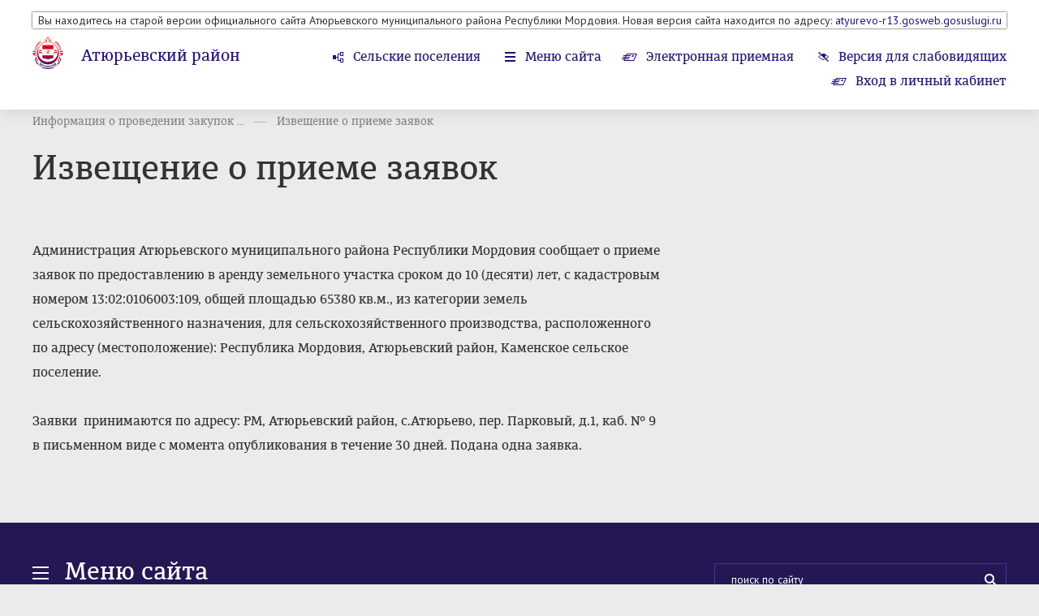

--- FILE ---
content_type: text/html; charset=windows-1251
request_url: http://aturevo-rm.ru/news/view/42354
body_size: 5718
content:
<!DOCTYPE html>
<head>
																																																																																																																																																																																																																																																																																																																																																																																																																																																																																																																																																																																																																																																																																																																																																																			    <title>Извещение о приеме заявок — Атюрьевский район</title>
    <meta charset="utf-8">
    <meta name="sputnik-verification" content="JhhwMVZJunm1xDMr"/>		<link rel="shortcut icon" href="/favicon16.ico" sizes="16x16" type="image/x-icon" />
	<link rel="shortcut icon" href="/favicon32.ico" sizes="32x32" type="image/x-icon" />
    <meta id="viewport" name="viewport" content="width=device-width,initial-scale=1.0,maximum-scale=1">
    <link href='https://fonts.googleapis.com/css?family=PT+Sans:400,400italic,700,700italic&amp;subset=latin,cyrillic-ext,latin-ext,cyrillic' rel='stylesheet' type='text/css'>
    <link rel="stylesheet" href="/data/css/bootstrap.min.css?v=2" type="text/css" />
    <link rel="stylesheet" href="/data/css/bootstrap-select.css?v=2" type="text/css" />
    <link rel="stylesheet" href="/data/css/lightbox.css?v=2" type="text/css" />
    <link rel="stylesheet" href="/data/css/style.css?v=12" type="text/css" />
    <link rel="stylesheet" href="/data/css/media.css?v=2" type="text/css" />
    <!--[if IE 7]> <link rel="stylesheet" href="/data/css/IE7.css" type="text/css" /> <![endif]-->
    <!--[if IE 8]> <link rel="stylesheet" href="/data/css/IE8.css" type="text/css" /> <![endif]-->
    <!--[if IE 9]> <link rel="stylesheet" href="/data/css/IE9.css" type="text/css" /> <![endif]-->
    <script type="text/javascript" src="/data/js/html5shiv.js"></script>
    <script type="text/javascript" src="/data/js/jquery-1.7.2.min.js"></script>
    <script type="text/javascript" src="/data/js/jquery-2.1.1.min.js"></script>
    <script type="text/javascript" src="/data/js/bootstrap.min.js"></script>
    <script type="text/javascript" src="/data/js/bootstrap-select.js"></script>
    <script type="text/javascript" src="/data/js/lightbox.js?v=2"></script>
    <script type="text/javascript" src="/data/js/slides.min.jquery.js"></script>
    <script type="text/javascript" src="/data/js/main.js?v=26092019"></script>
</head>
<body class="normal-version responsive-version">
	<div id="panel-styles">
		<div class="wrap">
			<form>
				<div class="font-setting">
					<span class="text-panel-styles">Размер шрифта:</span>
					<span class="radio-setting">
						<input id="fs0" type="radio" name="font-size" checked="">
						<label id="font-normal" class="font-setting-min" for="fs0">Т<span class="arrow-setting"></span></label>
						<input id="fs1" type="radio" name="font-size" >
						<label id="font-medium" class="font-setting-normal" for="fs1">Т<span class="arrow-setting"></span></label>
						<input id="fs2" type="radio" name="font-size" >
						<label id="font-bold" class="font-setting-bold" for="fs2">Т<span class="arrow-setting"></span></label>
					</span>
				</div>
				<div class="color-setting">
					<span class="text-panel-styles">Цветовая схема:</span>
					<span class="radio-setting">
						<input id="cf0" type="radio" name="color-fon" >
						<label id="color-black" for="cf0"><span class="color-setting-circle color-setting-black"></span><span class="arrow-setting"></span></label>
						<input id="cf1" type="radio" name="color-fon" checked>
						<label id="color-white" for="cf1"><span class="color-setting-circle color-setting-white"></span><span class="arrow-setting"></span></label>
						<input id="cf2" type="radio" name="color-fon" >
						<label id="color-blue" for="cf2"><span class="color-setting-circle color-setting-blue"></span><span class="arrow-setting"></span></label>
					</span>
				</div>
				<div class="letter-spacing-setting">
					<span class="text-panel-styles">Интервал между буквами</span>
					<span class="radio-setting">
						<input id="lt0" type="radio" name="letter-spacing" checked>
						<label id="letter-spacing-normal" class="letter-spacing-setting-normal" for="lt0">текст<span class="arrow-setting"></span></label>
						<input id="lt1" type="radio" name="letter-spacing" >
						<label id="letter-spacing-medium" class="letter-spacing-setting-medium" for="lt1">текст<span class="arrow-setting"></span></label>
						<input id="lt2" type="radio" name="letter-spacing" >
						<label id="letter-spacing-big" class="letter-spacing-setting-big" for="lt2">текст<span class="arrow-setting"></span></label>
					</span>
				</div>
			</form>
		</div>
	</div>
	<div class="all-content header-min">
									<header class="main-header" style="padding-bottom:120px">
																		<div class="wrap" style="text-align:center;box-shadow:0px 0px 2px black;">
							<p>Вы находитесь на старой версии официального сайта Атюрьевского муниципального района Республики Мордовия. Новая версия сайта находится по адресу: <a href="https://atyurevo-r13.gosweb.gosuslugi.ru/">atyurevo-r13.gosweb.gosuslugi.ru</a></p>
						</div>
									
																																
																				

				<div class="wrap" style="margin-top:10px">
					<div class="logo">
												<a class="img-logo" href="/"><span></span></a>
												<div class="logo-text">
							<h2><a href="/" >Атюрьевский район</a></h2>							<h6><a href="/">Республика Мордовия</a></h6>
						</div>
					</div>
					<div class="right-header">
						<nav class="menu-top">
							<ul>
																									<li class="rural-village"><a href="/vill/area/4">Сельские поселения</a></li>
																<li class="menu-site"><a href="#menu">Меню сайта</a></li>
																								<li class="e-reception"><a href="/reception/electronic_reception/4">Электронная приемная</a></li>
																								<li class="version-visually-impaired"><a href="javascript:void(0);">Версия для слабовидящих</a></li>
								<li class="regular-version"><a href="javascript:void(0);">Обычная версия сайта</a></li>
								<li class="normal-version-site"><a href="javascript:void(0);">Полная версия сайта</a></li>
								<!--<li class="e-reception"><a href="/reception/electronic_tape/4"> 
										 Лента обращений граждан<span></span>
								</a>
								 </li>--> 
																											<li class="e-reception"><a href="/reception/login/">
												Вход в личный кабинет<span></span>
											</a>
										</li>
																																</ul>
						</nav>
					</div>
				</div>
			</header>
										<div class="header-place-booking"><span></span></div>
		
		<div class="content" style="padding-top:20px">
			<div class="wrap">
			
						
			

							<ul class="breadcrumbs">
																																																																				<li><a href="/newsline/view/182">Информация о проведении закупок ...</a></li>
																																																						<li><a href="#">Извещение о приеме заявок</a></li>
																																</ul>
			
																																																																																																																																																																																																																																																																																																																																																																																																																																																																																																														Извещение о приеме заявок
																					
						
			

							 		
		<section>
						<h1>Извещение о приеме заявок</h1>
                <div class="all-materials">
                    <div class="left-content">
                        <div class="page-text">
														<p><p>Администрация Атюрьевского муниципального района Республики Мордовия сообщает о приеме заявок по предоставлению в аренду земельного участка сроком до 10 (десяти) лет, с кадастровым номером 13:02:0106003:109, общей площадью 65380 кв.м., из категории земель сельскохозяйственного назначения, для сельскохозяйственного производства, расположенного по адресу (местоположение): Республика Мордовия, Атюрьевский район, Каменское сельское поселение.</p>
<p>Заявки&nbsp; принимаются по адресу: РМ, Атюрьевский район, с.Атюрьево, пер. Парковый, д.1, каб. № 9 в письменном виде с момента опубликования в течение 30 дней. Подана одна заявка.</p></p>
						</div>
										</div>
                    <div class="right-content">
											                    </div>
				</div>
			</section>
			
									</div>
			<div id="menu" class="violet-block">
				<div class="wrap">
					<h2 class="menu-h2">Меню сайта</h2>
					<form class="search" method="post" action="/search">
						<input placeholder="поиск по сайту" name="query">
						<button></button>
					</form>
					<div class="clr"><span></span></div>
					<nav class="menu">
						<ul>
																				<li ><a href="/area/view/4">Общая информация</a></li>
												
												
																																<li ><a href="/area/structure/4">Администрация района</a></li>																										<li ><a href="/normact/tag/37">Нормативные акты</a></li>																										<li ><a href="/normact/tagreg/37">Административная реформа</a></li>																										<li ><a href="/area/receptiontime/4">Информация о работе с обращениями</a></li>																										<li ><a href="/competition/tag/37">Кадровое обеспечение</a></li>																										<li ><a href="/newsline/view/182">Информация о размещении заказов на поставки товаров</a></li>																										<li ><a href="/newsline/view/141">Новости</a></li>																										<li ><a href="/vill/area/4">Сельские поселения</a></li>																										<li ><a href="/newsline/view/241">Тексты официальных выступлений руководства района</a></li>																										<li ><a href="/newsline/view/181">Новости Социального фонда</a></li>																										<li ><a href="/content/view/605">Устав</a></li>																										<li ><a href="/content/view/678">Совет депутатов</a></li>																										<li ><a href="/content/view/682">Подведомственные организации</a></li>																										<li ><a href="/newsline/view/384">Генеральные планы</a></li>																										<li ><a href="/content/view/773">Муниципальные программы</a></li>																										<li ><a href="http://kulyat.info/area1/">Газета</a></li>																										<li ><a href="/newsline/view/1076">Фотогалерея</a></li>																										<li ><a href="/content/view/7645">Информационная система обеспечения градостроительной деятельности (ИСОГД)</a></li>																										<li ><a href="http://www.youtube.com/user/Aturyevo?feature=watch">Видео канал Атюрьевского района</a></li>																										<li ><a href="/content/view/3437">Оцените работу руководителей органов местного самоуправления</a></li>																										<li ><a href="/content/view/3145">Электронная запись в детский сад</a></li>																										<li ><a href="/newsline/view/1828">Противодействие коррупции</a></li>																										<li ><a href="/content/view/4384">Малое и среднее предпринимательство</a></li>																										<li ><a href="/newsline/view/3008">Общественное питание</a></li>																										<li ><a href="/newsline/view/3088">70-летие победы в Великой Отечественной войне</a></li>																										<li ><a href="/newsline/view/1841">Сведения о доходах, расходах, об имуществе и обязательствах имущественного характера</a></li>																										<li ><a href="/content/view/4779">Филиал по Атюрьевскому муниципальному району Государственного автономного учреждения Республики Мордовия «Многофункциональный центр предоставления государственных и муниципальных услуг»</a></li>																										<li ><a href="/content/view/4877">Муниципальные архивы</a></li>																										<li ><a href="http://trudvsem.ru/">Работа в России</a></li>																										<li ><a href="/newsline/view/3702">Новости филиала Федеральной кадастровой палаты по Республике Мордовия</a></li>																										<li ><a href="/content/view/5395">Инвестиционная привлекательность. Развитие конкуренции.</a></li>																										<li ><a href="http://ufskn-rm.ru/">Управление ФСКН России по Республике Мордовия</a></li>																										<li ><a href="/newsline/view/3857">Бюджет для граждан</a></li>																										<li ><a href="/newsline/view/3989">Противодействие терроризму и экстремизму</a></li>																										<li ><a href="/content/view/5994">Отдел культуры</a></li>																										<li ><a href="/newsline/view/4798">Реестр выданных разрешений на строительство жилых зданий, на ввод в эксплуатацию, градостроительных планов</a></li>																										<li ><a href="/content/view/4819">Об оценке регулирующего воздействия проектов муниципальных нормативных правовых актов и экспертизе муниципальных нормативных правовых актов, затрагивающих вопросы осуществления предпринимательской и инвестиционной деятельности</a></li>																										<li ><a href="/newsline/view/4874">Статистические данные</a></li>																										<li ><a href="/content/view/6518">Транспортное обеспечение</a></li>																										<li ><a href="/newsline/view/4723">Стратегия социально-экономического развития Атюрьевского муниципального района</a></li>																										<li ><a href="/content/view/7169">Градостроительство</a></li>																										<li ><a href="/content/view/7400">Бюджет района</a></li>																										<li ><a href="/content/view/7499">Открытые данные</a></li>																										<li ><a href="/content/view/7649">Моя родина - Атюрьево</a></li>																										<li ><a href="/newsline/view/5831">Реестр муниципального имущества Атюрьевского муниципального района Республики Мордовия</a></li>																										<li ><a href="/newsline/view/6060">Национальные проекты</a></li>																										<li ><a href="/content/view/8836">Административная комиссия</a></li>																										<li ><a href="/content/view/9118">Имущественная поддержка субъектов МСП</a></li>																										<li ><a href="/newsline/view/6325">Формирование современной городской среды на 2018-2024 гг</a></li>																										<li ><a href="/newsline/view/6579">Торги</a></li>																										<li ><a href="/newsline/view/6638">Спорт и молодежная политика</a></li>																										<li ><a href="/newsline/view/6744">Антинаркотическая деятельность</a></li>																										<li ><a href="/content/view/9852">Муниципальный земельный контроль</a></li>																										<li ><a href="/newsline/view/7157">ПРОКУРАТУРА информирует</a></li>																										<li ><a href="/newsline/view/7197">Выявление правообладателей ранее учтенных объектов недвижимости и земельных участков</a></li>																										<li ><a href="/content/view/10702">Публичные слушания</a></li>																										<li ><a href="/content/view/10709">Военный комиссариат Краснослободского, Атюрьевского и Старошайговского районов Республики Мордовия</a></li>																										<li ><a href="/newsline/view/7346">Маршруты на территории Атюрьевского муниципального района</a></li>																										<li ><a href="/newsline/view/7463">Управление по социальной работе</a></li>																										<li ><a href="/newsline/view/7490">Административные регламенты</a></li>																										<li ><a href="https://aturevo-rm.ru/content/view/10917">Инвестиционная деятельность</a></li>																																												</ul>
					</nav>
				</div>
			</div>
			
													<div class="wrap">
				<section>
					<h2 class="links">Дополнительная информация</h2>
					<div class="slider-wrap">
						<div id="slides-auto-height">
							<div class="slides_container">
																<div class="slides_container-div">
																														<a class="one-partner" href="http://egisso.ru/site/social_calculator">
												<span>
																										<img src="/images/banners/53430_93022_SC_EGISSO.jpg" alt="">
																																																			</span>
											</a>
																																								<a class="one-partner" href="http://www.pfo.ru/">
												<span>
																										<img src="/images/banners/57987_pda.png" alt="">
																																																			</span>
											</a>
																																								<a class="one-partner" href="http://torgi.gov.ru/index.html">
												<span>
																										<img src="/images/banners/39434_torgov.jpg" alt="">
																																																			</span>
											</a>
																												<span class="numbers"><span class="number-slide">1</span> из <span class="all-slides">5</span></span>
								</div>
																<div class="slides_container-div">
																														<a class="one-partner" href="https://www.gosuslugi.ru/">
												<span>
																										<img src="/images/banners/73753_banner_pgu_245x97.gif" alt="">
																																																			</span>
											</a>
																																								<a class="one-partner" href="http://83.234.149.92:8018/SESSION/PILOT/main.htm">
												<span>
																										<img src="/images/banners/11468_at_garant.jpg" alt="">
																																																			</span>
											</a>
																																								<a class="one-partner" href="http://r13.fssprus.ru/iss/ip/">
												<span>
																										<img src="/images/banners/92987_bannerfssprus.gif" alt="">
																																																			</span>
											</a>
																												<span class="numbers"><span class="number-slide">2</span> из <span class="all-slides">5</span></span>
								</div>
																<div class="slides_container-div">
																														<a class="one-partner" href="http://91.217.190.35:9000/Consultant/Media/Chat/HtmlChatFrameSet.jsp">
												<span>
																																							<object data="/images/banners/56373_pfr.swf" type="application/x-shockwave-flash" width="0" height="0">
														<param value="opaque" name="wmode">
														<param value="/images/banners/56373_pfr.swf" name="movie">
														<param value="high" name="quality">
														<param value="false" name="menu">
														<param value="always" name="allowScriptAccess">
														<param value="" name="flashvars">
													</object>
																																						</span>
											</a>
																																								<a class="one-partner" href="http://aturevo.e-mordovia.ru/newsline/view/3088">
												<span>
																										<img src="/images/banners/39468_893.jpg" alt="">
																																																			</span>
											</a>
																																															<span class="numbers"><span class="number-slide">3</span> из <span class="all-slides">5</span></span>
								</div>
																<div class="slides_container-div">
																																																	<a class="one-partner" href="https://13.rkn.gov.ru/p8646/">
												<span>
																										<img src="/images/banners/89504_2021-01-21_15-29-13.png" alt="">
																																																			</span>
											</a>
																																								<a class="one-partner" href="https://xn----dtbfrqbmcbs5ni.xn--p1ai/">
												<span>
																										<img src="/images/banners/76550_IMG_20210309_193238_735.jpg" alt="">
																																																			</span>
											</a>
																												<span class="numbers"><span class="number-slide">4</span> из <span class="all-slides">5</span></span>
								</div>
																<div class="slides_container-div">
																																																																											<span class="numbers"><span class="number-slide">5</span> из <span class="all-slides">5</span></span>
								</div>
															</div>
						</div>
					</div>
				</section>
			</div>
					</div>
		<div class="hFooter"><span></span></div>
	</div>
	<footer class="main-footer">
		<div class="wrap">
			<p class="copyright">2025 ©  Атюрьевский район.  Официальный сайт.</p>
			<span id="sputnik-informer"></span>																					
			<!-- Yandex.Metrika counter -->
			<script type="text/javascript">
			(function (d, w, c) {
				(w[c] = w[c] || []).push(function() {
					try {
						w.yaCounter28445331 = new Ya.Metrika({id:28445331,
								webvisor:true,
								clickmap:true,
								trackLinks:true,
								accurateTrackBounce:true});
					} catch(e) { }
				});

				var n = d.getElementsByTagName("script")[0],
					s = d.createElement("script"),
					f = function () { n.parentNode.insertBefore(s, n); };
				s.type = "text/javascript";
				s.async = true;
				s.src = (d.location.protocol == "https:" ? "https:" : "http:") + "//mc.yandex.ru/metrika/watch.js";

				if (w.opera == "[object Opera]") {
					d.addEventListener("DOMContentLoaded", f, false);
				} else { f(); }
			})(document, window, "yandex_metrika_callbacks");
			</script>
			<noscript><div><img src="//mc.yandex.ru/watch/28445331" style="position:absolute; left:-9999px;" alt="" /></div></noscript>
			<!-- /Yandex.Metrika counter -->
			

			<div class="longcat">
				<p>Создание сайта — <a href="http://longcatdev.com/" target="_blank">«Лонг Кэт»</a></p>
				<a class="longcat-img" href="http://longcatdev.com/" target="_blank"><span></span></a>
			</div>
		</div>
	</footer>

 <script type="text/javascript">
       (function(d, t, p) {
           var j = d.createElement(t); j.async = true; j.type = "text/javascript";
           j.src = ("https:" == p ? "https:" : "http:") + "//stat.sputnik.ru/cnt.js";
           var s = d.getElementsByTagName(t)[0]; s.parentNode.insertBefore(j, s);
       })(document, "script", document.location.protocol);
    </script>
	
</body>
</html>

--- FILE ---
content_type: text/css
request_url: http://aturevo-rm.ru/data/css/media.css?v=2
body_size: 3948
content:
@media only screen and (min-width : 320px) and (max-width : 1220px),handheld{
    .responsive-version body, .responsive-version html{
        width: 100%;
        overflow-x: hidden;
    }
    .responsive-version .wrap{
        width: 100%;
        padding: 0 20px;
    }
    .responsive-version .logo{
        width: 50%;
    }
    .responsive-version .right-header{
        width: 50%;
    }
    .responsive-version .logo-text{
        max-width: 70%;
    }
    .responsive-version .admin-head{
        max-width: 40%;
    }
    .responsive-version .admin-head-info{
        max-width: 65%;
    }
    .responsive-version .administration-contact{
        width: 60%;
    }
    .responsive-version .one-news-feed{
        width: 28.57%;
        margin: 0 0 50px 0;
        padding: 0 30px;
    }
    .responsive-version .menu-h2{
        width: 50%;
    }
    .responsive-version .one-partner{
        width: 26vw;
        margin: 0 2.38%;
    }
    .responsive-version .one-partner span{
        width: 100%;
    }
    .responsive-version .one-partner span img{
        max-width: 100%;
    }
    .responsive-version .one-photo{
        width: 26vw;
        margin: 0 2.38%;
    }
    .responsive-version .one-photo-img{
        width: 100%;
    }
    .responsive-version .one-photo-img a img{
        max-width: 100%;
    }
    .responsive-version .copyright{
        width: 50%;
    }
    .responsive-version .left-content{
        width: 60%;
    }
    .responsive-version .one-material-text{
        width: 85%;
    }
    .responsive-version .right-content{
        width: 30%;
    }
    .responsive-version .bootstrap-select:not([class*="col-"]):not([class*="form-control"]):not(.input-group-btn){
        min-width: 30%;
    }
    .responsive-version .btn-violet-border{
        min-width: 100%;
        width: 100%;
    }
    .responsive-version .header-min .logo{
        width: 30%;
        margin: 0 5% 0 0;
    }
    .responsive-version .header-min .right-header{
        width: 65%;
    }
    .responsive-version .header-min .menu-top ul li{
        margin: 0 0 0 5%;
    }
    .responsive-version .header-min .menu-top{
        width: 100%;
    }
    .responsive-version .header-min .main-header{
        min-height: 80px;
        height: auto;
    }
    .responsive-version .administration-personnel .admin-head{
        width: 50%;
        max-width: 50%;
    }
    .responsive-version .administration-personnel {
        display: block;
        margin: 0 0 20px 0;
        -moz-column-count: 1;
        -moz-column-gap: 5%;
        -webkit-column-count: 1;
        -webkit-column-gap: 5%;
        column-count: 1;
        column-gap: 5%;
    }
}
@media only screen and (min-width : 320px) and (max-width : 1050px),handheld{
    .responsive-version .admin-head-info{
        max-width: 55%;
    }
    .responsive-version .head-district-contact{
        width: 65%;
    }
    /*header-min*/
    .responsive-version .header-min .main-header{
        position: relative;
        height: auto;
        overflow: hidden;
        width: 100%;
        background: #ffffff;
        -webkit-box-shadow: none;
        box-shadow: none;
        z-index: 100;
        display: block;
        padding: 20px 0 40px 0;
    }
    .responsive-version .header-min .logo {
        margin: 0 0 10px 0;
        width: 100%;
        display: block;
    }
    .responsive-version .header-place-booking{
        height: 30px;
        margin: 0;
    }
    .responsive-version .header-min .img-logo{
        display: block;
        width: 38px;
        height: 40px;
        margin: 0 auto 20px auto;
        background: url("../img/logo-violet-min.png") no-repeat center;
    }
    .responsive-version .header-min .logo-text {
        display: block;
        width: 100%;
        text-align: center;
        max-width: 100%;
        padding: 0;
        margin: 0;
    }
    .responsive-version .header-min .logo-text h2{
        font: 18px/30px 'diaria_promedium';
        margin: 0;
        display: block;
        height: auto;
    }
    .responsive-version .header-min .logo-text h6{
        display: block;
    }
    .responsive-version .header-min .right-header{
        width: 100%;
        text-align: center;
    }
    .responsive-version .header-min .menu-top{
        width: auto;
        text-align: center;
        float: none;
    }
    .responsive-version .header-min .menu-top ul{
        display: inline-block;
        padding: 25px 0 0 0;
        margin: 0 0 0 6%;
    }
    .responsive-version .header-min .menu-top ul li {
        display: block;
        text-align: left;
        margin: 0 0 10px 0;
    }
    /**/
}
@media only screen and (min-width : 320px) and (max-width : 900px),handheld{
    .responsive-version .logo{
        width: 100%;
        display: block;
   }
    .responsive-version .logo-text{
        text-align: left;
        width: auto;
    }
    .responsive-version .right-header{
        width: 100%;
    }
    .responsive-version .menu-top{
        width: auto;
        float: none;
    }
    .responsive-version .menu-top ul li{
        display: inline-block;
        margin: 0 60px 0 0;
    }
    .responsive-version .district-administration{
        padding: 0;
    }
    .responsive-version .admin-head {
        max-width: 50%;
    }
    .responsive-version .administration-contact {
        width: 50%;
    }
    .responsive-version .fixed-block{
        display: none;
    }
    .responsive-version .left-content{
        width: 100%;
        margin: 0 0 40px 0;
    }
    .responsive-version .left-content:last-child{
        margin: 0;
    }
    .responsive-version .right-content{
        width: 100%;
    }
    .responsive-version .right-content .one-material{
        padding: 0;
    }
    .responsive-version .right-content .one-material-text{
        width: 65%;
    }
}
@media only screen and (min-width : 300px) and (max-width : 800px),handheld{
    .responsive-version .right-content{
        display: none;
    }
    .responsive-version #staff, .responsive-version #requisite{
        display: none;
    }
    .responsive-version .gallery-h2 {
        background: url("../img/gallery-violet.png") no-repeat left 8px;
    }
    .responsive-version .logo{
        text-align: center;
        margin: 0 0 10px 0;
    }
    .responsive-version .img-logo{
        display: block;
        width: 38px;
        height: 40px;
        margin: 0 auto 20px auto;
        background: url("../img/logo-violet-min.png") no-repeat center;
    }
    .responsive-version .logo-text{
        display: block;
        width: 100%;
        text-align: center;
        max-width: 100%;
        padding: 0;
    }
    .responsive-version .logo-text h2{
        font: 18px/30px 'diaria_promedium';
        margin: 0;
    }
    .responsive-version .menu-top{
        text-align: center;
    }
    .responsive-version .menu-top ul{
        display: inline-block;
        padding: 25px 0 0 0;
        margin: 0 0 0 6%;
    }
    .responsive-version .menu-top ul li{
        display: block;
        text-align: left;
        margin: 0 0 10px 0;
    }
    .responsive-version .menu-top ul li:last-child{
        margin: 0;
    }
    /*header-min*/
    .responsive-version .header-min .main-header{
        position: relative;
        height: auto;
        overflow: hidden;
        width: 100%;
        background: #ffffff;
        -webkit-box-shadow: none;
        box-shadow: none;
        z-index: 100;
        display: block;
        padding: 20px 0 40px 0;
    }
    .responsive-version .header-min .logo {
        margin: 0 0 10px 0;
        width: 100%;
        display: block;
    }
    .responsive-version .header-place-booking{
        height: 30px;
        margin: 0;
    }
    .responsive-version .header-min .img-logo{
        display: block;
        width: 38px;
        height: 40px;
        margin: 0 auto 20px auto;
        background: url("../img/logo-violet-min.png") no-repeat center;
    }
    .responsive-version .header-min .logo-text {
        display: block;
        width: 100%;
        text-align: center;
        max-width: 100%;
        padding: 0;
    }
    .responsive-version .header-min .logo-text h2{
        font: 18px/30px 'diaria_promedium';
        margin: 0;
    }
    .responsive-version .header-min .logo-text h6{
        display: block;
    }
    .responsive-version .header-min .right-header{
        width: 100%;
        text-align: left;
    }
    .responsive-version .header-min .menu-top{
        width: auto;
        text-align: center;
    }
    .responsive-version .header-min .menu-top ul{
        display: inline-block;
        padding: 25px 0 0 0;
        margin: 0 0 0 6%;
    }
    .responsive-version .header-min .menu-top ul li {
        display: block;
        text-align: left;
        margin: 0 0 10px 0;
    }
    .responsive-version .feed-news-block{
        margin: 40px 0 30px 0;
    }
    /**/
    .responsive-version .district-administration h5{
        text-align: center;
    }
    .responsive-version .line{
        background: url("../img/arrow-line-gray.png") no-repeat center bottom;
    }
    .responsive-version .admin-head{
        width: 100%;
        max-width: 100%;
        display: block;
    }
    .responsive-version .administration-contact{
        width: 100%;
        display: block;
        margin: 0 0 40px 0;
    }
    .responsive-version .admin-head-photo{
        width: 60px;
        height: 60px;
        margin: 0 20px 0 0;
        background: #ebebeb url("../img/profil-min.png") no-repeat center;
    }
    .responsive-version .admin-head-photo span{
        width: 60px;
        height: 60px;
    }
    .responsive-version .admin-head-photo span img{
        max-width: 60px;
        max-height: 60px;
    }
    .responsive-version h1 {
        font: 24px/32px 'diaria_promedium';
        margin: 0 0 30px 0;
    }
    .responsive-version h2{
        font: 24px/32px 'diaria_promedium';
        margin: 0 0 20px 0;
    }
    .responsive-version h3{
        font: 16px/20px 'diaria_promedium';
        margin: 0 0 20px 0;
    }
    .responsive-version h4{
        font: 16px/24px 'diaria_promedium';
        margin: 0 0 20px 0;
    }
    .responsive-version h5{
        font: 16px/24px 'diaria_promedium';
        margin: 0 0 20px 0;
    }
    .responsive-version h6{
        font: 14px/20px 'diaria_promedium';
        margin: 0 0 20px 0;
    }
    .responsive-version .logo-text h6{
        font: 12px/20px 'diaria_promedium';
    }
    .responsive-version .one-news-feed{
        display: block;
        width: 100%;
    }
    .responsive-version time, small{
        font: 12px/20px 'pt sans';
    }
    .responsive-version li{
        font: 12px/24px 'diaria_promedium';
        margin: 0 0 10px 0;
    }
    .responsive-version .page-text ul li {
        font: 12px/24px 'diaria_promedium';
        margin: 0 0 10px 0;
        padding: 0 0 0 20px;
        background: url("../img/li.png") no-repeat left 9px;
    }
    .responsive-version .menu-h2{
        width: 80%;
        display: block;
        background: url("../img/menu-white.png") no-repeat left 8px;
        position: relative;
        z-index: 2;
    }
    .responsive-version .violet-block{
        padding: 30px 20px 50px 20px;
    }
    .responsive-version .violet-block .wrap{
        position: relative;
        padding: 0;
    }
    .responsive-version .search{
        float: none;
        position: absolute;
        top: -15px;
        width: 100%;
        z-index: 1;
        -webkit-transition-duration: 0.3s;
        transition-duration: 0.3s;
        -webkit-transition-timing-function: ease-out;
        transition-timing-function: ease-out;
    }
    .responsive-version .search input{
        width: 100%;
        opacity: 0;
        -webkit-transition-duration: 0.3s;
        transition-duration: 0.3s;
        -webkit-transition-timing-function: ease-out;
        transition-timing-function: ease-out;
    }
    .responsive-version .search button{
        width: 40px;
        position: absolute;
    }
    .responsive-version .feed-news{
        background: url("../img/feednews-violet.png") no-repeat left 7px;
    }
    .responsive-version .menu ul {
        display: block;
        -moz-column-count: 1;
        -moz-column-gap: 0;
        -webkit-column-count: 1;
        -webkit-column-gap: 0;
        column-count: 1;
        column-gap: 0;
    }
    .responsive-version .menu ul li{
        display: block;
    }
    .responsive-version .links {
        background: url("../img/links-violet.png") no-repeat left 6px;
    }
    .responsive-version .one-partner {
        width: 100%;
        margin: 0 auto 20px auto;
        min-height: 80px;
    }
    .responsive-version #slides-auto-height .slides_container-div{
        width: 89vw;
    }
    .responsive-version #slides-auto-height .slides_container{
        width: 100%;
    }
    .responsive-version #slides-auto-height{
        margin: 0;
    }
    .responsive-version .slides .slides_container-div{
        width: 84vw;
        height: auto;
        min-height: 360px;
    }
    .responsive-version .slides .slides_container{
        width: 100%;
        height: auto;
        min-height: 360px;
    }
    .responsive-version .slides{
        margin: 0;
    }
    .responsive-version .one-photo{
        display: block;
        width: 100%;
        margin: 0;
    }
    .responsive-version .one-partner span{
        display: block;
        height: auto;
    }
    .responsive-version .numbers{
        margin: 0 auto;
    }
    .responsive-version .prev{
        left: 0;
    }
    .responsive-version .next{
        right: 0;
        left: auto;
    }
    .responsive-version .hFooter{
        height: 164px;
    }
    .responsive-version .main-footer{
        text-align: center;
        padding: 10px 0 20px 0;
        margin: -164px 0 0 0;
    }
    .responsive-version .main-footer p{
        font: 12px/18px 'pt sans';
    }
    .responsive-version .copyright{
        margin: 0 0 30px 0;
    }
    .responsive-version .longcat{
        text-align: center;
        float: none;
        width: 100%;
        margin: 0;
    }
    .responsive-version .longcat p{
        display: block;
        width: 100%;
        margin: 0;
        padding: 0 35%;
    }
    .responsive-version .longcat-img{
        display: block;
        text-align: center;
        margin: 0 0 10px 0;
    }
    .responsive-version .breadcrumbs{
        display: none;
    }
    .responsive-version .material h1{
        margin: 0 0 15px 0;
    }
    .responsive-version .rural-village a{
        background: url("../img/structure-violet-min.png") no-repeat left 6px;
    }
    .responsive-version .menu-site a{
        background: url("../img/menu-nano-violet.png") no-repeat left 6px;
    }
    .responsive-version .version-visually-impaired a{
        background: url("../img/eye-min-violet.png") no-repeat left 6px;
        display: none !important;
    }
    .responsive-version .normal-version-site{
        display: block !important;
        background: url("../img/normal-version.png") no-repeat left 6px;
    }
    .responsive-version .file.view-file{
        display: none;
    }
    .responsive-version .file{
        width: 24px;
        height: 30px;
        background: url("../img/file-violet-min.png") no-repeat center;
    }
    .responsive-version .file span{
        width: 24px;
        height: 20px;
        margin: 13px 0 0 0;
    }
    .responsive-version .download-file span {
        background: url("../img/arrow-violet-min.png") no-repeat center top;
    }
    .responsive-version .attached-file-h6{
        width: 86%;
    }
    .responsive-version .attached-file-h6 a{
        word-wrap: break-word;
        display: block;
    }
    .responsive-version .backward{
        display: block;
    }
    .responsive-version .all-news{
        font: 12px/20px 'diaria_promedium';
    }
    .responsive-version .attached-file-h6{
        font: 12px/18px 'diaria_promedium';
    }
    .responsive-version .attached-file{
        margin: 0 0 40px 0;
    }
    .responsive-version .subsection li a{
        padding: 0 0 0 30px;
        background: url("../img/arrow-violet-right-min.png") no-repeat left 10px;
    }
    .responsive-version .subsection{
        margin: 0 0 40px 0;
    }
    .responsive-version .file{
        margin: 4px 20px 10px 0 !important;
        float: left;
    }
    .responsive-version .file span{
        color: transparent;
        text-decoration: none !important;
    }
    .responsive-version .one-material-text{
        display: block;
        width: 100%;
    }
    .responsive-version .left-content{
        display: block;
        width: 100%;
    }
    .responsive-version .format{
        display: block;
        margin: -10px 0 10px 0;
    }
    .responsive-version time{
        background: none;
    }
    .responsive-version .fixed-block{
        display: none;
    }
    .responsive-version .main-pagination{
        margin: 10px 0 50px 0;
    }
    .responsive-version .main-pagination:last-child{
        margin: 10px 0 0 0;
    }
    .responsive-version .regulations {
        background: url("../img/feednews-violet.png") no-repeat left 7px;
    }
    .responsive-version .page-text-img{
        width: 100%;
        margin: 0 0 10px 0;
    }
    .responsive-version .page-text-img img{
        width: 100%;
        max-width: 100%;
        max-height: 100%;
        height: auto;
        padding: 5px;
    }
    .responsive-version .loop{
        opacity: 1;
        width: 30px;
        height: 30px;
        background: rgba(51,51,51,0.5) url("../img/scale-gray-min.png") no-repeat center;
        border: none;
        margin: 5px;
        left: auto;
        right: 0;
    }
    .responsive-version .description-img{
        width: 100%;
    }
    .responsive-version .page-text h2{
        font: 18px/24px 'pt sans';
    }
    .responsive-version .page-text p{
        font: 12px/20px 'diaria_promedium';
        margin: 0 0 20px 0;
    }
    .responsive-version .administration-personnel .admin-head{
        width: 100%;
        max-width: 100%;
    }
    .responsive-version .head-district-contact{
        display: block;
        width: 100%;
    }
    .responsive-version .head-district-img{
        display: block;
        margin: 0 0 20px 0;
    }
}
@media only screen and (min-device-width : 300px) and (max-device-width : 800px){
    .responsive-version .right-content{
        display: none;
    }
    .responsive-version #staff, .responsive-version #requisite{
        display: none;
    }
    .responsive-version .gallery-h2 {
        background: url("../img/gallery-violet.png") no-repeat left 8px;
    }
    .responsive-version .logo{
        text-align: center;
        margin: 0 0 10px 0;
    }
    .responsive-version .img-logo{
        display: block;
        width: 38px;
        height: 40px;
        margin: 0 auto 20px auto;
        background: url("../img/logo-violet-min.png") no-repeat center;
    }
    .responsive-version .logo-text{
        display: block;
        width: 100%;
        text-align: center;
        max-width: 100%;
        padding: 0;
    }
    .responsive-version .logo-text h2{
        font: 18px/30px 'diaria_promedium';
        margin: 0;
    }
    .responsive-version .menu-top{
        text-align: center;
    }
    .responsive-version .menu-top ul{
        display: inline-block;
        padding: 25px 0 0 0;
        margin: 0 0 0 6%;
    }
    .responsive-version .menu-top ul li{
        display: block;
        text-align: left;
        margin: 0 0 10px 0;
    }
    .responsive-version .menu-top ul li:last-child{
        margin: 0;
    }
    /*header-min*/
    .responsive-version .header-min .main-header{
        position: relative;
        height: auto;
        overflow: hidden;
        width: 100%;
        background: #ffffff;
        -webkit-box-shadow: none;
        box-shadow: none;
        z-index: 100;
        display: block;
        padding: 20px 0 40px 0;
    }
    .responsive-version .header-min .logo {
        margin: 0 0 10px 0;
        width: 100%;
        display: block;
    }
    .responsive-version .header-place-booking{
        height: 30px;
        margin: 0;
    }
    .responsive-version .header-min .img-logo{
        display: block;
        width: 38px;
        height: 40px;
        margin: 0 auto 20px auto;
        background: url("../img/logo-violet-min.png") no-repeat center;
    }
    .responsive-version .header-min .logo-text {
        display: block;
        width: 100%;
        text-align: center;
        max-width: 100%;
        padding: 0;
    }
    .responsive-version .header-min .logo-text h2{
        font: 18px/30px 'diaria_promedium';
        margin: 0;
    }
    .responsive-version .header-min .logo-text h6{
        display: block;
    }
    .responsive-version .header-min .right-header{
        width: 100%;
        text-align: left;
    }
    .responsive-version .header-min .menu-top{
        width: auto;
        text-align: center;
    }
    .responsive-version .header-min .menu-top ul{
        display: inline-block;
        padding: 25px 0 0 0;
        margin: 0 0 0 6%;
    }
    .responsive-version .header-min .menu-top ul li {
        display: block;
        text-align: left;
        margin: 0 0 10px 0;
    }
    /**/
    .responsive-version .district-administration h5{
        text-align: center;
    }
    .responsive-version .line{
        background: url("../img/arrow-line-gray.png") no-repeat center bottom;
    }
    .responsive-version .admin-head{
        width: 100%;
        max-width: 100%;
        display: block;
    }
    .responsive-version .administration-contact{
        width: 100%;
        display: block;
        margin: 0 0 40px 0;
    }
    .responsive-version .admin-head-photo{
        width: 60px;
        height: 60px;
        margin: 0 20px 0 0;
        background: #ebebeb url("../img/profil-min.png") no-repeat center;
    }
    .responsive-version .admin-head-photo span{
        width: 60px;
        height: 60px;
    }
    .responsive-version .admin-head-photo span img{
        max-width: 60px;
        max-height: 60px;
    }
    .responsive-version h1 {
        font: 24px/32px 'diaria_promedium';
        margin: 0 0 30px 0;
    }
    .responsive-version h2{
        font: 24px/32px 'diaria_promedium';
        margin: 0 0 20px 0;
    }
    .responsive-version h3{
        font: 16px/20px 'diaria_promedium';
        margin: 0 0 20px 0;
    }
    .responsive-version h4{
        font: 16px/24px 'diaria_promedium';
        margin: 0 0 20px 0;
    }
    .responsive-version h5{
        font: 16px/24px 'diaria_promedium';
        margin: 0 0 20px 0;
    }
    .responsive-version h6{
        font: 14px/20px 'diaria_promedium';
        margin: 0 0 20px 0;
    }
    .responsive-version .logo-text h6{
        font: 12px/20px 'diaria_promedium';
    }
    .responsive-version .one-news-feed{
        display: block;
        width: 100%;
        padding: 0;
    }
    .responsive-version time, small{
        font: 12px/20px 'pt sans';
    }
    .responsive-version li{
        font: 12px/24px 'diaria_promedium';
        margin: 0 0 10px 0;
    }
    .responsive-version .page-text ul li {
        font: 12px/24px 'diaria_promedium';
        margin: 0 0 10px 0;
        padding: 0 0 0 20px;
        background: url("../img/li.png") no-repeat left 9px;
    }
    .responsive-version .menu-h2{
        width: 80%;
        display: block;
        background: url("../img/menu-white.png") no-repeat left 8px;
        position: relative;
        z-index: 2;
    }
    .responsive-version .violet-block{
        padding: 30px 20px 50px 20px;
    }
    .responsive-version .violet-block .wrap{
        position: relative;
        padding: 0;
    }
    .responsive-version .search{
        float: none;
        position: absolute;
        top: -15px;
        width: 100%;
        z-index: 1;
        -webkit-transition-duration: 0.3s;
        transition-duration: 0.3s;
        -webkit-transition-timing-function: ease-out;
        transition-timing-function: ease-out;
    }
    .responsive-version .search input{
        width: 100%;
        opacity: 0;
        -webkit-transition-duration: 0.3s;
        transition-duration: 0.3s;
        -webkit-transition-timing-function: ease-out;
        transition-timing-function: ease-out;
    }
    .responsive-version .search button{
        width: 40px;
        position: absolute;
    }
    .responsive-version .feed-news{
        background: url("../img/feednews-violet.png") no-repeat left 7px;
    }
    .responsive-version .menu ul {
        display: block;
        -moz-column-count: 1;
        -moz-column-gap: 0;
        -webkit-column-count: 1;
        -webkit-column-gap: 0;
        column-count: 1;
        column-gap: 0;
    }
    .responsive-version .menu ul li{
        display: block;
    }
    .responsive-version .links {
        background: url("../img/links-violet.png") no-repeat left 6px;
    }
    .responsive-version .one-partner {
        width: 100%;
        margin: 0 auto 20px auto;
        min-height: 80px;
    }
    .responsive-version #slides-auto-height .slides_container-div{
        width: 89vw;
    }
    .responsive-version #slides-auto-height .slides_container{
        width: 100%;
    }
    .responsive-version #slides-auto-height{
        margin: 0;
    }
    .responsive-version .slides .slides_container-div{
        width: 84vw;
        height: auto;
        min-height: 360px;
    }
    .responsive-version .slides .slides_container{
        width: 100%;
        height: auto;
        min-height: 360px;
    }
    .responsive-version .slides{
        margin: 0;
    }
    .responsive-version .one-photo{
        display: block;
        width: 100%;
        margin: 0;
    }
    .responsive-version .one-partner span{
        display: block;
        height: auto;
    }
    .responsive-version .numbers{
        margin: 0 auto;
    }
    .responsive-version .prev{
        left: 0;
    }
    .responsive-version .next{
        right: 0;
        left: auto;
    }
    .responsive-version .hFooter{
        height: 164px;
    }
    .responsive-version .main-footer{
        text-align: center;
        padding: 10px 0 20px 0;
        margin: -164px 0 0 0;
    }
    .responsive-version .main-footer p{
        font: 12px/18px 'pt sans';
    }
    .responsive-version .copyright{
        margin: 0 0 30px 0;
    }
    .responsive-version .longcat{
        text-align: center;
        float: none;
        width: 100%;
        margin: 0;
    }
    .responsive-version .longcat p{
        display: block;
        width: 100%;
        margin: 0;
        padding: 0 35%;
    }
    .responsive-version .longcat-img{
        display: block;
        text-align: center;
        margin: 0 0 10px 0;
    }
    .responsive-version .breadcrumbs{
        display: none;
    }
    .responsive-version .material h1{
        margin: 0 0 15px 0;
    }
    .responsive-version .rural-village a{
        background: url("../img/structure-violet-min.png") no-repeat left 6px;
    }
    .responsive-version .menu-site a{
        background: url("../img/menu-nano-violet.png") no-repeat left 6px;
    }
    .responsive-version .version-visually-impaired a{
        background: url("../img/eye-min-violet.png") no-repeat left 6px;
        display: none !important;
    }
    .responsive-version .normal-version-site{
        display: block !important;
        background: url("../img/normal-version.png") no-repeat left 6px;
    }
    .responsive-version .file.view-file{
        display: none;
    }
    .responsive-version .file{
        width: 24px;
        height: 30px;
        background: url("../img/file-violet-min.png") no-repeat center;
    }
    .responsive-version .file span{
        width: 24px;
        height: 20px;
        margin: 13px 0 0 0;
    }
    .responsive-version .download-file span {
        background: url("../img/arrow-violet-min.png") no-repeat center top;
    }
    .responsive-version .attached-file-h6{
        width: 86%;
    }
    .responsive-version .attached-file-h6 a{
        word-wrap: break-word;
        display: block;
    }
    .responsive-version .backward{
        display: block;
    }
    .responsive-version .all-news{
        font: 12px/20px 'diaria_promedium';
        margin: 0 0 30px 0
    }
    .responsive-version .attached-file-h6{
        font: 12px/18px 'diaria_promedium';
    }
    .responsive-version .attached-file{
        margin: 0 0 40px 0;
    }
    .responsive-version .subsection li a{
        padding: 0 0 0 30px;
        background: url("../img/arrow-violet-right-min.png") no-repeat left 10px;
    }
    .responsive-version .subsection{
        margin: 0 0 40px 0;
    }
    .responsive-version .file{
        margin: 4px 20px 10px 0 !important;
        float: left;
    }
    .responsive-version .file span{
        color: transparent;
        text-decoration: none !important;
    }
    .responsive-version .one-material-text{
        display: block;
        width: 100%;
    }
    .responsive-version .left-content{
        display: block;
        width: 100%;
    }
    .responsive-version .format{
        display: block;
        margin: -10px 0 10px 0;
    }
    .responsive-version time{
        background: none;
        padding: 0;
    }
    .responsive-version .fixed-block{
        display: none;
    }
    .responsive-version .main-pagination{
        margin: 10px 0 50px 0;
    }
    .responsive-version .main-pagination:last-child{
        margin: 10px 0 0 0;
    }
    .responsive-version .regulations {
        background: url("../img/feednews-violet.png") no-repeat left 7px;
    }
    .responsive-version .page-text-img{
        width: 100%;
        margin: 0 0 10px 0;
    }
    .responsive-version .page-text-img img{
        width: 100%;
        max-width: 100%;
        max-height: 100%;
        height: auto;
        padding: 5px;
    }
    .responsive-version .loop{
        opacity: 1;
        width: 30px;
        height: 30px;
        background: rgba(51,51,51,0.5) url("../img/scale-gray-min.png") no-repeat center;
        border: none;
        margin: 5px;
        left: auto;
        right: 0;
    }
    .responsive-version .description-img{
        width: 100%;
    }
    .responsive-version .page-text h2{
        font: 18px/24px 'pt sans';
    }
    .responsive-version .page-text p{
        font: 12px/20px 'diaria_promedium';
        margin: 0 0 20px 0;
    }
    .responsive-version .administration-personnel .admin-head{
        width: 100%;
        max-width: 100%;
    }
    .responsive-version .head-district-contact{
        display: block;
        width: 100%;
    }
    .responsive-version .head-district-img{
        display: block;
        margin: 0 0 20px 0;
    }
}
@media only screen and (min-device-width : 300px) and (max-device-width : 568px) and (orientation : landscape){}

--- FILE ---
content_type: application/javascript; charset=utf-8
request_url: http://aturevo-rm.ru/data/js/slides.min.jquery.js
body_size: 5984
content:
/*
 * Slides, A Slideshow Plugin for jQuery
 * Intructions: http://slidesjs.com
 * By: Nathan Searles, http://nathansearles.com
 * Version: 1.1.9
 * Updated: September 5th, 2011
 *
 * Licensed under the Apache License, Version 2.0 (the "License");
 * you may not use this file except in compliance with the License.
 * You may obtain a copy of the License at
 *
 * http://www.apache.org/licenses/LICENSE-2.0
 *
 * Unless required by applicable law or agreed to in writing, software
 * distributed under the License is distributed on an "AS IS" BASIS,
 * WITHOUT WARRANTIES OR CONDITIONS OF ANY KIND, either express or implied.
 * See the License for the specific language governing permissions and
 * limitations under the License.
 */
(function($){
    $.fn.slides = function( option ) {
        // override defaults with specified option
        option = $.extend( {}, $.fn.slides.option, option );

        return this.each(function(){
            // wrap slides in control container, make sure slides are block level
            $('.' + option.container, $(this)).children().wrapAll('<div class="slides_control"/>');

            var elem = $(this),
                control = $('.slides_control',elem),
                total = control.children().size(),
                width = control.children().outerWidth(),
                height = control.children().outerHeight(),
                start = option.start - 1,
                effect = option.effect.indexOf(',') < 0 ? option.effect : option.effect.replace(' ', '').split(',')[0],
                paginationEffect = option.effect.indexOf(',') < 0 ? effect : option.effect.replace(' ', '').split(',')[1],
                next = 0, prev = 0, number = 0, current = 0, loaded, active, clicked, position, direction, imageParent, pauseTimeout, playInterval;

            // is there only one slide?
            if (total < 2) {
                // Fade in .slides_container
                $('.' + option.container, $(this)).fadeIn(option.fadeSpeed, option.fadeEasing, function(){
                    // let the script know everything is loaded
                    loaded = true;
                    // call the loaded funciton
                    option.slidesLoaded();
                });
                // Hide the next/previous buttons
                $('.' + option.next + ', .' + option.prev).fadeOut(0);
                return false;
            }

            // animate slides
            function animate(direction, effect, clicked) {
                if (!active && loaded) {
                    active = true;
                    // start of animation
                    option.animationStart(current + 1);
                    switch(direction) {
                        case 'next':
                            // change current slide to previous
                            prev = current;
                            // get next from current + 1
                            next = current + 1;
                            // if last slide, set next to first slide
                            next = total === next ? 0 : next;
                            // set position of next slide to right of previous
                            position = width*2;
                            // distance to slide based on width of slides
                            direction = -width*2;
                            // store new current slide
                            current = next;
                            break;
                        case 'prev':
                            // change current slide to previous
                            prev = current;
                            // get next from current - 1
                            next = current - 1;
                            // if first slide, set next to last slide
                            next = next === -1 ? total-1 : next;
                            // set position of next slide to left of previous
                            position = 0;
                            // distance to slide based on width of slides
                            direction = 0;
                            // store new current slide
                            current = next;
                            break;
                        case 'pagination':
                            // get next from pagination item clicked, convert to number
                            next = parseInt(clicked,10);
                            // get previous from pagination item with class of current
                            prev = $('.' + option.paginationClass + ' li.'+ option.currentClass +' a', elem).attr('href').match('[^#/]+$');
                            // if next is greater then previous set position of next slide to right of previous
                            if (next > prev) {
                                position = width*2;
                                direction = -width*2;
                            } else {
                                // if next is less then previous set position of next slide to left of previous
                                position = 0;
                                direction = 0;
                            }
                            // store new current slide
                            current = next;
                            break;
                    }

                    // fade animation
                    if (effect === 'fade') {
                        // fade animation with crossfade
                        if (option.crossfade) {
                            // put hidden next above current
                            control.children(':eq('+ next +')', elem).css({
                                zIndex: 10
                                // fade in next
                            }).fadeIn(option.fadeSpeed, option.fadeEasing, function(){
                                    if (option.autoHeight) {
                                        // animate container to height of next
                                        control.animate({
                                            height: control.children(':eq('+ next +')', elem).outerHeight()
                                        }, option.autoHeightSpeed, function(){
                                            // hide previous
                                            control.children(':eq('+ prev +')', elem).css({
                                                display: 'none',
                                                zIndex: 0
                                            });
                                            // reset z index
                                            control.children(':eq('+ next +')', elem).css({
                                                zIndex: 0
                                            });
                                            // end of animation
                                            option.animationComplete(next + 1);
                                            active = false;
                                        });
                                    } else {
                                        // hide previous
                                        control.children(':eq('+ prev +')', elem).css({
                                            display: 'none',
                                            zIndex: 0
                                        });
                                        // reset zindex
                                        control.children(':eq('+ next +')', elem).css({
                                            zIndex: 0
                                        });
                                        // end of animation
                                        option.animationComplete(next + 1);
                                        active = false;
                                    }
                                });
                        } else {
                            // fade animation with no crossfade
                            control.children(':eq('+ prev +')', elem).fadeOut(option.fadeSpeed,  option.fadeEasing, function(){
                                // animate to new height
                                if (option.autoHeight) {
                                    control.animate({
                                            // animate container to height of next
                                            height: control.children(':eq('+ next +')', elem).outerHeight()
                                        }, option.autoHeightSpeed,
                                        // fade in next slide
                                        function(){
                                            control.children(':eq('+ next +')', elem).fadeIn(option.fadeSpeed, option.fadeEasing);
                                        });
                                } else {
                                    // if fixed height
                                    control.children(':eq('+ next +')', elem).fadeIn(option.fadeSpeed, option.fadeEasing, function(){
                                        // fix font rendering in ie, lame
                                        if($.browser.msie) {
                                            $(this).get(0).style.removeAttribute('filter');
                                        }
                                    });
                                }
                                // end of animation
                                option.animationComplete(next + 1);
                                active = false;
                            });
                        }
                        // slide animation
                    } else {
                        // move next slide to right of previous
                        control.children(':eq('+ next +')').css({
                            left: position,
                            display: 'block'
                        });
                        // animate to new height
                        if (option.autoHeight) {
                            control.animate({
                                left: direction,
                                height: control.children(':eq('+ next +')').outerHeight()
                            },option.slideSpeed, option.slideEasing, function(){
                                control.css({
                                    left: -width
                                });
                                control.children(':eq('+ next +')').css({
                                    left: width,
                                    zIndex: 5
                                });
                                // reset previous slide
                                control.children(':eq('+ prev +')').css({
                                    left: width,
                                    display: 'none',
                                    zIndex: 0
                                });
                                // end of animation
                                option.animationComplete(next + 1);
                                active = false;
                            });
                            // if fixed height
                        } else {
                            // animate control
                            control.animate({
                                left: direction
                            },option.slideSpeed, option.slideEasing, function(){
                                // after animation reset control position
                                control.css({
                                    left: -width
                                });
                                // reset and show next
                                control.children(':eq('+ next +')').css({
                                    left: width,
                                    zIndex: 5
                                });
                                // reset previous slide
                                control.children(':eq('+ prev +')').css({
                                    left: width,
                                    display: 'none',
                                    zIndex: 0
                                });
                                // end of animation
                                option.animationComplete(next + 1);
                                active = false;
                            });
                        }
                    }
                    // set current state for pagination
                    if (option.pagination) {
                        // remove current class from all
                        $('.'+ option.paginationClass +' li.' + option.currentClass, elem).removeClass(option.currentClass);
                        // add current class to next
                        $('.' + option.paginationClass + ' li:eq('+ next +')', elem).addClass(option.currentClass);
                    }
                }
            } // end animate function

            function stop() {
                // clear interval from stored id
                clearInterval(elem.data('interval'));
            }

            function pause() {
                if (option.pause) {
                    // clear timeout and interval
                    clearTimeout(elem.data('pause'));
                    clearInterval(elem.data('interval'));
                    // pause slide show for option.pause amount
                    pauseTimeout = setTimeout(function() {
                        // clear pause timeout
                        clearTimeout(elem.data('pause'));
                        // start play interval after pause
                        playInterval = setInterval(	function(){
                            animate("next", effect);
                        },option.play);
                        // store play interval
                        elem.data('interval',playInterval);
                    },option.pause);
                    // store pause interval
                    elem.data('pause',pauseTimeout);
                } else {
                    // if no pause, just stop
                    stop();
                }
            }

            // 2 or more slides required
            if (total < 2) {
                return;
            }

            // error corection for start slide
            if (start < 0) {
                start = 0;
            }

            if (start > total) {
                start = total - 1;
            }

            // change current based on start option number
            if (option.start) {
                current = start;
            }

            // randomizes slide order
            if (option.randomize) {
                control.randomize();
            }

            // make sure overflow is hidden, width is set
            $('.' + option.container, elem).css({
                overflow: 'hidden',
                // fix for ie
                position: 'relative'
            });

            // set css for slides
            control.children().css({
                position: 'absolute',
                top: 0,
                left: control.children().outerWidth(),
                zIndex: 0,
                display: 'none'
            });

            // set css for control div
            control.css({
                position: 'relative',
                // size of control 3 x slide width
                width: (width * 3),
                // set height to slide height
                height: height,
                // center control to slide
                left: -width
            });

            // show slides
            $('.' + option.container, elem).css({
                display: 'block'
            });

            // if autoHeight true, get and set height of first slide
            if (option.autoHeight) {
                control.children().css({
                    height: 'auto'
                });
                control.animate({
                    height: control.children(':eq('+ start +')').outerHeight()
                },option.autoHeightSpeed);
            }

            // checks if image is loaded
            if (option.preload && control.find('img:eq(' + start + ')').length) {
                // adds preload image
                $('.' + option.container, elem).css({
                    background: 'url(' + option.preloadImage + ') no-repeat 50% 50%'
                });

                // gets image src, with cache buster
                var img = control.find('img:eq(' + start + ')').attr('src') + '?' + (new Date()).getTime();

                // check if the image has a parent
                if ($('img', elem).parent().attr('class') != 'slides_control') {
                    // If image has parent, get tag name
                    imageParent = control.children(':eq(0)')[0].tagName.toLowerCase();
                } else {
                    // Image doesn't have parent, use image tag name
                    imageParent = control.find('img:eq(' + start + ')');
                }

                // checks if image is loaded
                control.find('img:eq(' + start + ')').attr('src', img).load(function() {
                    // once image is fully loaded, fade in
                    control.find(imageParent + ':eq(' + start + ')').fadeIn(option.fadeSpeed, option.fadeEasing, function(){
                        $(this).css({
                            zIndex: 5
                        });
                        // removes preload image
                        $('.' + option.container, elem).css({
                            background: ''
                        });
                        // let the script know everything is loaded
                        loaded = true;
                        // call the loaded funciton
                        option.slidesLoaded();
                    });
                });
            } else {
                // if no preloader fade in start slide
                control.children(':eq(' + start + ')').fadeIn(option.fadeSpeed, option.fadeEasing, function(){
                    // let the script know everything is loaded
                    loaded = true;
                    // call the loaded funciton
                    option.slidesLoaded();
                });
            }

            // click slide for next
            if (option.bigTarget) {
                // set cursor to pointer
                control.children().css({
                    cursor: 'pointer'
                });
                // click handler
                control.children().click(function(){
                    // animate to next on slide click
                    animate('next', effect);
                    return false;
                });
            }

            // pause on mouseover
            if (option.hoverPause && option.play) {
                control.bind('mouseover',function(){
                    // on mouse over stop
                    stop();
                });
                control.bind('mouseleave',function(){
                    // on mouse leave start pause timeout
                    pause();
                });
            }

            // generate next/prev buttons
            if (option.generateNextPrev) {
                $('.' + option.container, elem).after('<a href="#" class="'+ option.prev +'">Prev</a>');
                $('.' + option.prev, elem).after('<a href="#" class="'+ option.next +'">Next</a>');
            }

            // next button
            $('.' + option.next ,elem).click(function(e){
                e.preventDefault();
                if (option.play) {
                    pause();
                }
                animate('next', effect);
            });

            // previous button
            $('.' + option.prev, elem).click(function(e){
                e.preventDefault();
                if (option.play) {
                    pause();
                }
                animate('prev', effect);
            });

            // generate pagination
            if (option.generatePagination) {
                // create unordered list
                if (option.prependPagination) {
                    elem.prepend('<ul class='+ option.paginationClass +'></ul>');
                } else {
                    elem.append('<ul class='+ option.paginationClass +'></ul>');
                }
                // for each slide create a list item and link
                control.children().each(function(){
                    $('.' + option.paginationClass, elem).append('<li><a href="#'+ number +'">'+ (number+1) +'</a></li>');
                    number++;
                });
            } else {
                // if pagination exists, add href w/ value of item number to links
                $('.' + option.paginationClass + ' li a', elem).each(function(){
                    $(this).attr('href', '#' + number);
                    number++;
                });
            }

            // add current class to start slide pagination
            $('.' + option.paginationClass + ' li:eq('+ start +')', elem).addClass(option.currentClass);

            // click handling
            $('.' + option.paginationClass + ' li a', elem ).click(function(){
                // pause slideshow
                if (option.play) {
                    pause();
                }
                // get clicked, pass to animate function
                clicked = $(this).attr('href').match('[^#/]+$');
                // if current slide equals clicked, don't do anything
                if (current != clicked) {
                    animate('pagination', paginationEffect, clicked);
                }
                return false;
            });

            // click handling
            $('a.link', elem).click(function(){
                // pause slideshow
                if (option.play) {
                    pause();
                }
                // get clicked, pass to animate function
                clicked = $(this).attr('href').match('[^#/]+$') - 1;
                // if current slide equals clicked, don't do anything
                if (current != clicked) {
                    animate('pagination', paginationEffect, clicked);
                }
                return false;
            });

            if (option.play) {
                // set interval
                playInterval = setInterval(function() {
                    animate('next', effect);
                }, option.play);
                // store interval id
                elem.data('interval',playInterval);
            }
        });
    };

    // default options
    $.fn.slides.option = {
        preload: false, // boolean, Set true to preload images in an image based slideshow
        preloadImage: '/img/loading.gif', // string, Name and location of loading image for preloader. Default is "/img/loading.gif"
        container: 'slides_container', // string, Class name for slides container. Default is "slides_container"
        generateNextPrev: false, // boolean, Auto generate next/prev buttons
        next: 'next', // string, Class name for next button
        prev: 'prev', // string, Class name for previous button
        pagination: true, // boolean, If you're not using pagination you can set to false, but don't have to
        generatePagination: true, // boolean, Auto generate pagination
        prependPagination: false, // boolean, prepend pagination
        paginationClass: 'pagination', // string, Class name for pagination
        currentClass: 'current', // string, Class name for current class
        fadeSpeed: 350, // number, Set the speed of the fading animation in milliseconds
        fadeEasing: '', // string, must load jQuery's easing plugin before http://gsgd.co.uk/sandbox/jquery/easing/
        slideSpeed: 350, // number, Set the speed of the sliding animation in milliseconds
        slideEasing: '', // string, must load jQuery's easing plugin before http://gsgd.co.uk/sandbox/jquery/easing/
        start: 1, // number, Set the speed of the sliding animation in milliseconds
        effect: 'slide', // string, '[next/prev], [pagination]', e.g. 'slide, fade' or simply 'fade' for both
        crossfade: false, // boolean, Crossfade images in a image based slideshow
        randomize: false, // boolean, Set to true to randomize slides
        play: 0, // number, Autoplay slideshow, a positive number will set to true and be the time between slide animation in milliseconds
        pause: 0, // number, Pause slideshow on click of next/prev or pagination. A positive number will set to true and be the time of pause in milliseconds
        hoverPause: false, // boolean, Set to true and hovering over slideshow will pause it
        autoHeight: false, // boolean, Set to true to auto adjust height
        autoHeightSpeed: 350, // number, Set auto height animation time in milliseconds
        bigTarget: false, // boolean, Set to true and the whole slide will link to next slide on click
        animationStart: function(){}, // Function called at the start of animation
        animationComplete: function(){}, // Function called at the completion of animation
        slidesLoaded: function() {} // Function is called when slides is fully loaded
    };

    // Randomize slide order on load
    $.fn.randomize = function(callback) {
        function randomizeOrder() { return(Math.round(Math.random())-0.5); }
        return($(this).each(function() {
            var $this = $(this);
            var $children = $this.children();
            var childCount = $children.length;
            if (childCount > 1) {
                $children.hide();
                var indices = [];
                for (i=0;i<childCount;i++) { indices[indices.length] = i; }
                indices = indices.sort(randomizeOrder);
                $.each(indices,function(j,k) {
                    var $child = $children.eq(k);
                    var $clone = $child.clone(true);
                    $clone.show().appendTo($this);
                    if (callback !== undefined) {
                        callback($child, $clone);
                    }
                    $child.remove();
                });
            }
        }));
    };
})(jQuery);